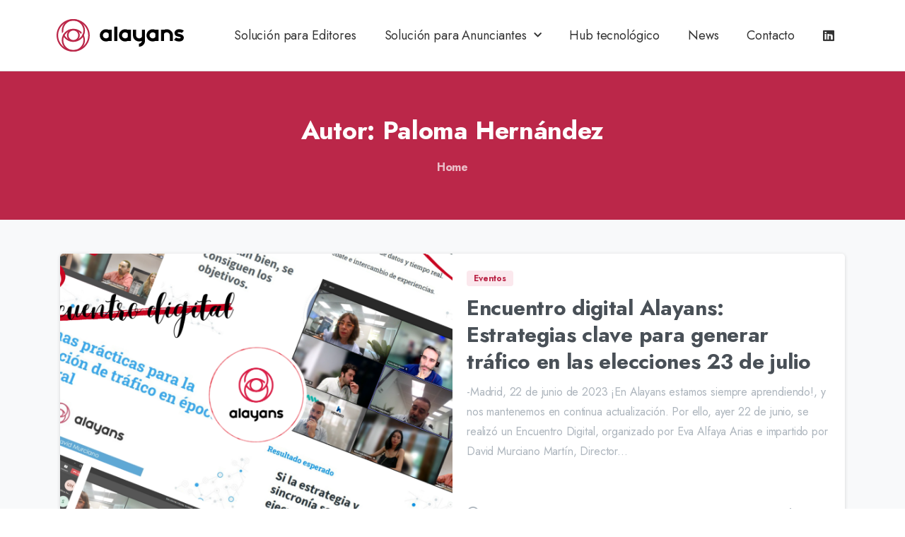

--- FILE ---
content_type: text/css
request_url: https://www.alayans-media.com/wp-content/uploads/elementor/css/post-4035.css?ver=1715933636
body_size: 843
content:
.elementor-4035 .elementor-element.elementor-element-f03160a > .elementor-container{min-height:100px;}.elementor-4035 .elementor-element.elementor-element-f03160a:not(.elementor-motion-effects-element-type-background), .elementor-4035 .elementor-element.elementor-element-f03160a > .elementor-motion-effects-container > .elementor-motion-effects-layer{background-color:transparent;background-image:linear-gradient(180deg, #FFFFFF 0%, #FFFFFF 100%);}.elementor-4035 .elementor-element.elementor-element-f03160a{border-style:solid;border-width:0px 0px 1px 0px;border-color:#0000001F;transition:background 0.3s, border 0.3s, border-radius 0.3s, box-shadow 0.3s;margin-top:0px;margin-bottom:0px;z-index:9999998;}.elementor-4035 .elementor-element.elementor-element-f03160a > .elementor-background-overlay{transition:background 0.3s, border-radius 0.3s, opacity 0.3s;}.elementor-4035 .elementor-element.elementor-element-fdaf77b{text-align:left;}.elementor-4035 .elementor-element.elementor-element-fdaf77b img{width:180px;}.elementor-4035 .elementor-element.elementor-element-08b7a24 .elementor-menu-toggle{margin:0 auto;background-color:var( --e-global-color-primary );}.elementor-4035 .elementor-element.elementor-element-08b7a24 .elementor-nav-menu .elementor-item{font-family:"Jost", Sans-serif;font-size:18px;font-weight:500;}.elementor-4035 .elementor-element.elementor-element-08b7a24 .elementor-nav-menu--main .elementor-item{color:var( --e-global-color-text );fill:var( --e-global-color-text );}.elementor-4035 .elementor-element.elementor-element-08b7a24 .elementor-nav-menu--main .elementor-item:hover,
					.elementor-4035 .elementor-element.elementor-element-08b7a24 .elementor-nav-menu--main .elementor-item.elementor-item-active,
					.elementor-4035 .elementor-element.elementor-element-08b7a24 .elementor-nav-menu--main .elementor-item.highlighted,
					.elementor-4035 .elementor-element.elementor-element-08b7a24 .elementor-nav-menu--main .elementor-item:focus{color:var( --e-global-color-primary );fill:var( --e-global-color-primary );}.elementor-4035 .elementor-element.elementor-element-08b7a24 .elementor-nav-menu--dropdown a, .elementor-4035 .elementor-element.elementor-element-08b7a24 .elementor-menu-toggle{color:#FFFFFF;}.elementor-4035 .elementor-element.elementor-element-08b7a24 .elementor-nav-menu--dropdown{background-color:var( --e-global-color-primary );border-radius:7px 7px 7px 7px;}.elementor-4035 .elementor-element.elementor-element-08b7a24 .elementor-nav-menu--dropdown a:hover,
					.elementor-4035 .elementor-element.elementor-element-08b7a24 .elementor-nav-menu--dropdown a.elementor-item-active,
					.elementor-4035 .elementor-element.elementor-element-08b7a24 .elementor-nav-menu--dropdown a.highlighted,
					.elementor-4035 .elementor-element.elementor-element-08b7a24 .elementor-menu-toggle:hover{color:#FFFFFF;}.elementor-4035 .elementor-element.elementor-element-08b7a24 .elementor-nav-menu--dropdown a:hover,
					.elementor-4035 .elementor-element.elementor-element-08b7a24 .elementor-nav-menu--dropdown a.elementor-item-active,
					.elementor-4035 .elementor-element.elementor-element-08b7a24 .elementor-nav-menu--dropdown a.highlighted{background-color:#00000014;}.elementor-4035 .elementor-element.elementor-element-08b7a24 .elementor-nav-menu--dropdown .elementor-item, .elementor-4035 .elementor-element.elementor-element-08b7a24 .elementor-nav-menu--dropdown  .elementor-sub-item{font-family:"Jost", Sans-serif;font-size:18px;font-weight:500;}.elementor-4035 .elementor-element.elementor-element-08b7a24 .elementor-nav-menu--dropdown li:first-child a{border-top-left-radius:7px;border-top-right-radius:7px;}.elementor-4035 .elementor-element.elementor-element-08b7a24 .elementor-nav-menu--dropdown li:last-child a{border-bottom-right-radius:7px;border-bottom-left-radius:7px;}.elementor-4035 .elementor-element.elementor-element-08b7a24 .elementor-nav-menu--dropdown a{padding-left:20px;padding-right:20px;padding-top:10px;padding-bottom:10px;}.elementor-4035 .elementor-element.elementor-element-08b7a24 div.elementor-menu-toggle{color:#FFFFFF;}.elementor-4035 .elementor-element.elementor-element-08b7a24 div.elementor-menu-toggle svg{fill:#FFFFFF;}@media(max-width:767px){.elementor-4035 .elementor-element.elementor-element-d72b68f{width:80%;}.elementor-4035 .elementor-element.elementor-element-e22f8f9{width:20%;}.elementor-4035 .elementor-element.elementor-element-08b7a24 .elementor-nav-menu--main .elementor-item{padding-left:0px;padding-right:0px;}.elementor-4035 .elementor-element.elementor-element-08b7a24 .elementor-nav-menu--dropdown{border-radius:0px 0px 0px 0px;}.elementor-4035 .elementor-element.elementor-element-08b7a24 .elementor-nav-menu--dropdown li:first-child a{border-top-left-radius:0px;border-top-right-radius:0px;}.elementor-4035 .elementor-element.elementor-element-08b7a24 .elementor-nav-menu--dropdown li:last-child a{border-bottom-right-radius:0px;border-bottom-left-radius:0px;}.elementor-4035 .elementor-element.elementor-element-08b7a24 .elementor-nav-menu--dropdown a{padding-left:20px;padding-right:20px;}.elementor-4035 .elementor-element.elementor-element-08b7a24 .elementor-nav-menu--main > .elementor-nav-menu > li > .elementor-nav-menu--dropdown, .elementor-4035 .elementor-element.elementor-element-08b7a24 .elementor-nav-menu__container.elementor-nav-menu--dropdown{margin-top:41px !important;}.elementor-4035 .elementor-element.elementor-element-08b7a24{--nav-menu-icon-size:19px;}.elementor-4035 .elementor-element.elementor-element-08b7a24 .elementor-menu-toggle{border-width:0px;border-radius:100px;}.elementor-4035 .elementor-element.elementor-element-08b7a24 > .elementor-widget-container{margin:10px 0px 0px 0px;}}@media(min-width:768px){.elementor-4035 .elementor-element.elementor-element-d72b68f{width:19.999%;}.elementor-4035 .elementor-element.elementor-element-e22f8f9{width:80.001%;}}/* Start custom CSS for nav-menu, class: .elementor-element-08b7a24 */.elementor-nav-menu--dropdown {
    width:300px!important;
    padding:15px 0!important;
    
}/* End custom CSS */

--- FILE ---
content_type: text/css
request_url: https://www.alayans-media.com/wp-content/uploads/elementor/css/post-3943.css?ver=1749119484
body_size: 509
content:
.elementor-3943 .elementor-element.elementor-element-5087da0c{border-style:solid;border-width:1px 0px 0px 0px;border-color:#00000020;transition:background 0.3s, border 0.3s, border-radius 0.3s, box-shadow 0.3s;margin-top:30px;margin-bottom:0px;padding:60px 0px 60px 0px;}.elementor-3943 .elementor-element.elementor-element-5087da0c > .elementor-background-overlay{transition:background 0.3s, border-radius 0.3s, opacity 0.3s;}.elementor-3943 .elementor-element.elementor-element-36a27649 .pix-img-el, .elementor-3943 .elementor-element.elementor-element-36a27649 .pix-img-div, .elementor-3943 .elementor-element.elementor-element-36a27649 div{text-align:left !important;}.elementor-3943 .elementor-element.elementor-element-36a27649 img{width:180px !important;}.elementor-3943 .elementor-element.elementor-element-3ccaa113 > .elementor-widget-container{padding:0px 0px 0px 0px;}.elementor-3943 .elementor-element.elementor-element-488c7dbe > .elementor-widget-container{margin:0px 0px -5px 0px;}.elementor-3943 .elementor-element.elementor-element-2405b656 > .elementor-widget-container{margin:0px 0px -5px 0px;}.elementor-3943 .elementor-element.elementor-element-322fd762 > .elementor-widget-container{margin:0px 0px -5px 0px;}.elementor-3943 .elementor-element.elementor-element-0d5b188 > .elementor-widget-container{margin:0px 0px -5px 0px;}.elementor-3943 .elementor-element.elementor-element-62e69d8 > .elementor-widget-container{margin:0px 0px -5px 0px;}.elementor-3943 .elementor-element.elementor-element-39f5b388 > .elementor-widget-container{margin:0px 0px -5px 0px;}.elementor-3943 .elementor-element.elementor-element-1136e9ee > .elementor-widget-container{margin:0px 0px -5px 0px;}.elementor-3943 .elementor-element.elementor-element-3c0888d > .elementor-widget-container{margin:0px 0px -5px 0px;}.elementor-3943 .elementor-element.elementor-element-4388276 > .elementor-widget-container{margin:0px 0px -5px 0px;}.elementor-3943 .elementor-element.elementor-element-c01baf4 > .elementor-widget-container{margin:0px 0px -5px 0px;}.elementor-3943 .elementor-element.elementor-element-37a582de > .elementor-widget-container{padding:0px 0px 0px 0px;}.elementor-3943 .elementor-element.elementor-element-429205e7 > .elementor-widget-container{margin:0px 0px -5px 0px;}.elementor-3943 .elementor-element.elementor-element-2d9e12e > .elementor-widget-container{margin:0px 0px -5px 0px;}.elementor-3943 .elementor-element.elementor-element-529b5199 > .elementor-widget-container{margin:0px 0px -5px 0px;}.elementor-3943 .elementor-element.elementor-element-3dbdd342 > .elementor-widget-container{margin:0px 0px -5px 0px;}.elementor-3943 .elementor-element.elementor-element-2caa17df:not(.elementor-motion-effects-element-type-background), .elementor-3943 .elementor-element.elementor-element-2caa17df > .elementor-motion-effects-container > .elementor-motion-effects-layer{background-color:#F8F9FA;}.elementor-3943 .elementor-element.elementor-element-2caa17df{border-style:solid;border-width:2px 0px 0px 0px;border-color:#F8F9FA;transition:background 0.3s, border 0.3s, border-radius 0.3s, box-shadow 0.3s;padding:20px 0px 20px 0px;}.elementor-3943 .elementor-element.elementor-element-2caa17df > .elementor-background-overlay{transition:background 0.3s, border-radius 0.3s, opacity 0.3s;}.elementor-3943 .elementor-element.elementor-element-77076c34 p{margin-bottom:0;}.elementor-3943 .elementor-element.elementor-element-73acc5ab.elementor-column > .elementor-widget-wrap{justify-content:flex-end;}.elementor-3943 .elementor-element.elementor-element-7e73f83b{width:auto;max-width:auto;}@media(max-width:1024px){}@media(max-width:767px){.elementor-3943 .elementor-element.elementor-element-3d35975a.elementor-column > .elementor-widget-wrap{justify-content:center;}.elementor-3943 .elementor-element.elementor-element-77076c34{width:auto;max-width:auto;}.elementor-3943 .elementor-element.elementor-element-73acc5ab.elementor-column > .elementor-widget-wrap{justify-content:center;}}

--- FILE ---
content_type: image/svg+xml
request_url: https://www.alayans-media.com/wp-content/uploads/2023/01/alayans_svg_horizontal.svg
body_size: 1240
content:
<svg xmlns="http://www.w3.org/2000/svg" xmlns:xlink="http://www.w3.org/1999/xlink" id="Capa_1" x="0px" y="0px" viewBox="0 0 541 141" style="enable-background:new 0 0 541 141;" xml:space="preserve"><style type="text/css">	.st0{fill-rule:evenodd;clip-rule:evenodd;}	.st1{fill:#BB2749;}</style><path class="st0" d="M221.5,77.3V63.6c-0.6-0.9-1.2-1.7-2-2.5c-2.6-2.6-5.7-3.8-9.4-3.8c-3.7,0-6.8,1.3-9.4,3.8s-3.9,5.7-3.9,9.4 c0,3.6,1.3,6.7,3.9,9.3s5.7,3.9,9.4,3.9c3.6,0,6.7-1.3,9.4-3.9C220.3,79,221,78.2,221.5,77.3z M221.5,94.4 c-3.4,1.7-7.2,2.5-11.3,2.5c-7.3,0-13.5-2.6-18.7-7.7c-5.2-5.2-7.7-11.4-7.7-18.7s2.6-13.5,7.7-18.7s11.4-7.7,18.7-7.7 c4.1,0,7.9,0.8,11.3,2.5V46h13.2V95h-13.2V94.4z"></path><rect x="245.2" y="32.8" class="st0" width="13.2" height="62.2"></rect><path class="st0" d="M302.9,77.3V63.6c-0.5-0.9-1.2-1.7-2-2.5c-2.6-2.6-5.7-3.8-9.4-3.8c-3.7,0-6.8,1.3-9.4,3.8 c-2.6,2.6-3.9,5.7-3.9,9.4c0,3.6,1.3,6.7,3.9,9.3s5.7,3.9,9.4,3.9c3.6,0,6.7-1.3,9.4-3.9C301.7,79,302.4,78.2,302.9,77.3z  M302.9,94.4c-3.4,1.7-7.2,2.5-11.3,2.5c-7.3,0-13.5-2.6-18.7-7.7c-5.2-5.2-7.7-11.4-7.7-18.7s2.6-13.5,7.7-18.7s11.4-7.7,18.7-7.7 c4.1,0,7.9,0.8,11.3,2.5V46h13.2V95h-13.2V94.4z"></path><path class="st0" d="M362.5,94.4c-3.5,1.7-7.2,2.5-11.3,2.5c-7.3,0-13.5-2.6-18.7-7.7s-7.7-11.4-7.7-18.7V45.9H338v24.5 c0,3.7,1.3,6.8,3.9,9.4c2.6,2.6,5.7,3.8,9.3,3.8c3.7,0,6.8-1.3,9.4-3.8c0.8-0.8,1.4-1.6,2-2.5V45.9h13.2v48.2c0,7-2.5,13-7.5,18 s-11,7.4-18,7.4v-13.2c3.4,0,6.3-1.2,8.7-3.6C361.2,100.4,362.4,97.6,362.5,94.4z"></path><path class="st0" d="M420.1,77.3V63.6c-0.5-0.9-1.2-1.7-2-2.5c-2.6-2.6-5.7-3.8-9.4-3.8c-3.7,0-6.8,1.3-9.4,3.8 c-2.6,2.6-3.9,5.7-3.9,9.4c0,3.6,1.3,6.7,3.9,9.3s5.7,3.9,9.4,3.9c3.6,0,6.7-1.3,9.4-3.9C418.9,79,419.5,78.2,420.1,77.3z  M420.1,94.4c-3.4,1.7-7.2,2.5-11.3,2.5c-7.3,0-13.5-2.6-18.7-7.7c-5.2-5.2-7.7-11.4-7.7-18.7s2.6-13.5,7.7-18.7s11.4-7.7,18.7-7.7 c4.1,0,7.9,0.8,11.3,2.5V46h13.2V95h-13.2V94.4z"></path><path class="st0" d="M457,63.6V95h-13.2V45.9H457v0.6c3.4-1.7,7.2-2.5,11.3-2.5c7.3,0,13.5,2.6,18.7,7.7c5.2,5.2,7.7,11.4,7.7,18.7 V95h-13.2V70.5c0-3.7-1.3-6.8-3.9-9.4c-2.6-2.6-5.7-3.8-9.3-3.8c-3.7,0-6.8,1.3-9.4,3.8C458.2,61.9,457.5,62.7,457,63.6z"></path><path class="st0" d="M528.1,65.7c4.6,1.4,7.9,3.5,9.9,6.3c2,2.8,2.9,5.6,2.9,8.2c0,5-1.8,9-5.3,12.1s-8.4,4.6-14.7,4.6 c-8.5,0-15.7-2.4-21.5-7.2l8.3-9.9c4.3,2.6,8.5,3.8,12.4,3.8c2.1,0,3.8-0.2,5.4-0.7s2.3-1.3,2.3-2.6c0-1.1-1-1.9-3.1-2.5l-10.9-2.8 c-3.6-0.7-6.5-2.4-8.9-5.1c-2.4-2.7-3.5-6.1-3.5-10.1c0-4.1,1.8-7.7,5.5-11c3.7-3.2,8.1-4.9,13.4-4.9c8.2,0,15.2,2.1,20.8,6.3 l-8.4,9.8c-3.6-2-7.1-2.9-10.6-2.9c-2.8,0-4.8,0.3-5.9,1s-1.7,1.4-1.7,2.3c0,1.1,0.6,1.8,1.9,2.2L528.1,65.7z"></path><path class="st1" d="M6.7,70.5c0,35.2,28.6,63.8,63.8,63.8s63.8-28.6,63.8-63.8S105.7,6.7,70.5,6.7S6.7,35.3,6.7,70.5z M0,70.5 C0,31.6,31.6,0,70.5,0S141,31.6,141,70.5S109.4,141,70.5,141S0,109.4,0,70.5z"></path><path class="st1" d="M28.7,49.4c0,1.7,0.1,3.3,0.3,5c-2.2,2.4-4,5-5.4,7.4c-1-4-1.6-8.1-1.6-12.4C22,22.1,44.1,0,71.4,0 c27.3,0,49.4,22.1,49.4,49.4S98.7,98.7,71.4,98.7c-19.8,0-36.8-11.6-44.7-28.4c1.2-2.5,2.6-4.9,4.3-7.3C36.7,79.9,52.6,92,71.4,92 C94.9,92,114,72.9,114,49.4S94.9,6.7,71.4,6.7C47.8,6.7,28.7,25.8,28.7,49.4z"></path><path class="st1" d="M28.7,91.4c0,23.6,19.1,42.7,42.7,42.7c23.6,0,42.7-19.1,42.7-42.7c0-7.7-2-14.8-5.6-21.1 c1.1-1.9,2-3.8,2.7-5.6c0.2-0.6,0.4-1.1,0.6-1.7c5.6,8,8.9,17.8,8.9,28.3c0,27.3-22.1,49.4-49.4,49.4c-27.3,0-49.4-22.1-49.4-49.4 s22.1-49.4,49.4-49.4c14.1,0,26.8,5.9,35.8,15.3c-0.5,2.4-1.5,4.8-2.8,7c-7.8-9.6-19.7-15.6-33-15.6C47.8,48.8,28.7,67.9,28.7,91.4z "></path><path class="st1" d="M50.8,70.2c0,11.4,9.2,20.6,20.6,20.6S92,81.6,92,70.2s-9.2-20.6-20.6-20.6S50.8,58.8,50.8,70.2z M44,70.2 C44,55,56.3,42.8,71.4,42.8c15.1,0,27.3,12.2,27.3,27.3S86.5,97.5,71.4,97.5S44,85.2,44,70.2z"></path></svg>